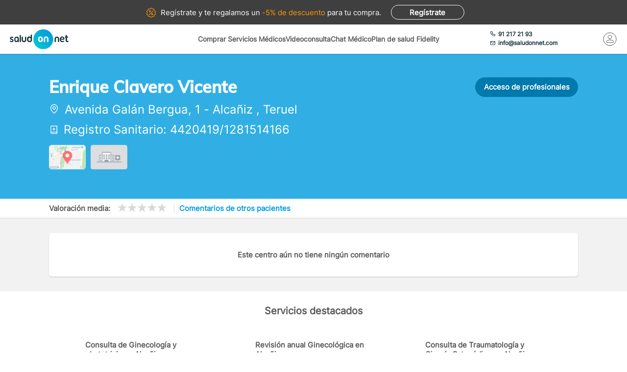

--- FILE ---
content_type: image/svg+xml
request_url: https://www.saludonnet.com/Content/img/svg/stars-0.svg
body_size: 775
content:
<svg width="100" height="18" viewBox="0 0 100 18" fill="none" xmlns="http://www.w3.org/2000/svg">
<g clip-path="url(#clip0_1_2)">
<path d="M90.4762 0L93.0607 6.87488H100L94.3381 10.9125L96.3619 18L90.4762 13.7509L84.5905 18L86.6143 10.9125L80.9524 6.87488H87.8917L90.4762 0ZM70.2381 0L72.8226 6.87488H79.7619L74.1 10.9125L76.1238 18L70.2381 13.7509L64.3524 18L66.3762 10.9125L60.7143 6.87488H67.6536L70.2381 0ZM50 0L52.5845 6.87488H59.5238L53.8619 10.9125L55.8857 18L50 13.7509L44.1143 18L46.1381 10.9125L40.4762 6.87488H47.4155L50 0ZM29.7619 0L32.3464 6.87488H39.2857L33.6238 10.9125L35.6476 18L29.7619 13.7509L23.8762 18L25.9 10.9125L20.2381 6.87488H27.1774L29.7619 0ZM9.52381 0L12.1083 6.87488H19.0476L13.3857 10.9125L15.4095 18L9.52381 13.7509L3.6381 18L5.6619 10.9125L0 6.87488H6.93929L9.52381 0Z" fill="#D9D9D9"/>
</g>
<defs>
<clipPath id="clip0_1_2">
<rect width="100" height="18" fill="white"/>
</clipPath>
</defs>
</svg>
